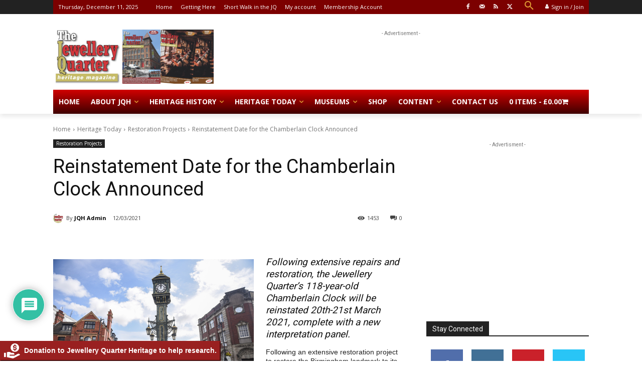

--- FILE ---
content_type: text/html; charset=utf-8
request_url: https://www.google.com/recaptcha/api2/anchor?ar=1&k=6LfbZakUAAAAADEVVvLOILbNrwkTaO9x7Iz47Cxr&co=aHR0cHM6Ly9qcWhlcml0YWdlLmNvLnVrOjQ0Mw..&hl=en&v=jdMmXeCQEkPbnFDy9T04NbgJ&theme=light&size=normal&anchor-ms=20000&execute-ms=15000&cb=umed5yl73p96
body_size: 47192
content:
<!DOCTYPE HTML><html dir="ltr" lang="en"><head><meta http-equiv="Content-Type" content="text/html; charset=UTF-8">
<meta http-equiv="X-UA-Compatible" content="IE=edge">
<title>reCAPTCHA</title>
<style type="text/css">
/* cyrillic-ext */
@font-face {
  font-family: 'Roboto';
  font-style: normal;
  font-weight: 400;
  font-stretch: 100%;
  src: url(//fonts.gstatic.com/s/roboto/v48/KFO7CnqEu92Fr1ME7kSn66aGLdTylUAMa3GUBHMdazTgWw.woff2) format('woff2');
  unicode-range: U+0460-052F, U+1C80-1C8A, U+20B4, U+2DE0-2DFF, U+A640-A69F, U+FE2E-FE2F;
}
/* cyrillic */
@font-face {
  font-family: 'Roboto';
  font-style: normal;
  font-weight: 400;
  font-stretch: 100%;
  src: url(//fonts.gstatic.com/s/roboto/v48/KFO7CnqEu92Fr1ME7kSn66aGLdTylUAMa3iUBHMdazTgWw.woff2) format('woff2');
  unicode-range: U+0301, U+0400-045F, U+0490-0491, U+04B0-04B1, U+2116;
}
/* greek-ext */
@font-face {
  font-family: 'Roboto';
  font-style: normal;
  font-weight: 400;
  font-stretch: 100%;
  src: url(//fonts.gstatic.com/s/roboto/v48/KFO7CnqEu92Fr1ME7kSn66aGLdTylUAMa3CUBHMdazTgWw.woff2) format('woff2');
  unicode-range: U+1F00-1FFF;
}
/* greek */
@font-face {
  font-family: 'Roboto';
  font-style: normal;
  font-weight: 400;
  font-stretch: 100%;
  src: url(//fonts.gstatic.com/s/roboto/v48/KFO7CnqEu92Fr1ME7kSn66aGLdTylUAMa3-UBHMdazTgWw.woff2) format('woff2');
  unicode-range: U+0370-0377, U+037A-037F, U+0384-038A, U+038C, U+038E-03A1, U+03A3-03FF;
}
/* math */
@font-face {
  font-family: 'Roboto';
  font-style: normal;
  font-weight: 400;
  font-stretch: 100%;
  src: url(//fonts.gstatic.com/s/roboto/v48/KFO7CnqEu92Fr1ME7kSn66aGLdTylUAMawCUBHMdazTgWw.woff2) format('woff2');
  unicode-range: U+0302-0303, U+0305, U+0307-0308, U+0310, U+0312, U+0315, U+031A, U+0326-0327, U+032C, U+032F-0330, U+0332-0333, U+0338, U+033A, U+0346, U+034D, U+0391-03A1, U+03A3-03A9, U+03B1-03C9, U+03D1, U+03D5-03D6, U+03F0-03F1, U+03F4-03F5, U+2016-2017, U+2034-2038, U+203C, U+2040, U+2043, U+2047, U+2050, U+2057, U+205F, U+2070-2071, U+2074-208E, U+2090-209C, U+20D0-20DC, U+20E1, U+20E5-20EF, U+2100-2112, U+2114-2115, U+2117-2121, U+2123-214F, U+2190, U+2192, U+2194-21AE, U+21B0-21E5, U+21F1-21F2, U+21F4-2211, U+2213-2214, U+2216-22FF, U+2308-230B, U+2310, U+2319, U+231C-2321, U+2336-237A, U+237C, U+2395, U+239B-23B7, U+23D0, U+23DC-23E1, U+2474-2475, U+25AF, U+25B3, U+25B7, U+25BD, U+25C1, U+25CA, U+25CC, U+25FB, U+266D-266F, U+27C0-27FF, U+2900-2AFF, U+2B0E-2B11, U+2B30-2B4C, U+2BFE, U+3030, U+FF5B, U+FF5D, U+1D400-1D7FF, U+1EE00-1EEFF;
}
/* symbols */
@font-face {
  font-family: 'Roboto';
  font-style: normal;
  font-weight: 400;
  font-stretch: 100%;
  src: url(//fonts.gstatic.com/s/roboto/v48/KFO7CnqEu92Fr1ME7kSn66aGLdTylUAMaxKUBHMdazTgWw.woff2) format('woff2');
  unicode-range: U+0001-000C, U+000E-001F, U+007F-009F, U+20DD-20E0, U+20E2-20E4, U+2150-218F, U+2190, U+2192, U+2194-2199, U+21AF, U+21E6-21F0, U+21F3, U+2218-2219, U+2299, U+22C4-22C6, U+2300-243F, U+2440-244A, U+2460-24FF, U+25A0-27BF, U+2800-28FF, U+2921-2922, U+2981, U+29BF, U+29EB, U+2B00-2BFF, U+4DC0-4DFF, U+FFF9-FFFB, U+10140-1018E, U+10190-1019C, U+101A0, U+101D0-101FD, U+102E0-102FB, U+10E60-10E7E, U+1D2C0-1D2D3, U+1D2E0-1D37F, U+1F000-1F0FF, U+1F100-1F1AD, U+1F1E6-1F1FF, U+1F30D-1F30F, U+1F315, U+1F31C, U+1F31E, U+1F320-1F32C, U+1F336, U+1F378, U+1F37D, U+1F382, U+1F393-1F39F, U+1F3A7-1F3A8, U+1F3AC-1F3AF, U+1F3C2, U+1F3C4-1F3C6, U+1F3CA-1F3CE, U+1F3D4-1F3E0, U+1F3ED, U+1F3F1-1F3F3, U+1F3F5-1F3F7, U+1F408, U+1F415, U+1F41F, U+1F426, U+1F43F, U+1F441-1F442, U+1F444, U+1F446-1F449, U+1F44C-1F44E, U+1F453, U+1F46A, U+1F47D, U+1F4A3, U+1F4B0, U+1F4B3, U+1F4B9, U+1F4BB, U+1F4BF, U+1F4C8-1F4CB, U+1F4D6, U+1F4DA, U+1F4DF, U+1F4E3-1F4E6, U+1F4EA-1F4ED, U+1F4F7, U+1F4F9-1F4FB, U+1F4FD-1F4FE, U+1F503, U+1F507-1F50B, U+1F50D, U+1F512-1F513, U+1F53E-1F54A, U+1F54F-1F5FA, U+1F610, U+1F650-1F67F, U+1F687, U+1F68D, U+1F691, U+1F694, U+1F698, U+1F6AD, U+1F6B2, U+1F6B9-1F6BA, U+1F6BC, U+1F6C6-1F6CF, U+1F6D3-1F6D7, U+1F6E0-1F6EA, U+1F6F0-1F6F3, U+1F6F7-1F6FC, U+1F700-1F7FF, U+1F800-1F80B, U+1F810-1F847, U+1F850-1F859, U+1F860-1F887, U+1F890-1F8AD, U+1F8B0-1F8BB, U+1F8C0-1F8C1, U+1F900-1F90B, U+1F93B, U+1F946, U+1F984, U+1F996, U+1F9E9, U+1FA00-1FA6F, U+1FA70-1FA7C, U+1FA80-1FA89, U+1FA8F-1FAC6, U+1FACE-1FADC, U+1FADF-1FAE9, U+1FAF0-1FAF8, U+1FB00-1FBFF;
}
/* vietnamese */
@font-face {
  font-family: 'Roboto';
  font-style: normal;
  font-weight: 400;
  font-stretch: 100%;
  src: url(//fonts.gstatic.com/s/roboto/v48/KFO7CnqEu92Fr1ME7kSn66aGLdTylUAMa3OUBHMdazTgWw.woff2) format('woff2');
  unicode-range: U+0102-0103, U+0110-0111, U+0128-0129, U+0168-0169, U+01A0-01A1, U+01AF-01B0, U+0300-0301, U+0303-0304, U+0308-0309, U+0323, U+0329, U+1EA0-1EF9, U+20AB;
}
/* latin-ext */
@font-face {
  font-family: 'Roboto';
  font-style: normal;
  font-weight: 400;
  font-stretch: 100%;
  src: url(//fonts.gstatic.com/s/roboto/v48/KFO7CnqEu92Fr1ME7kSn66aGLdTylUAMa3KUBHMdazTgWw.woff2) format('woff2');
  unicode-range: U+0100-02BA, U+02BD-02C5, U+02C7-02CC, U+02CE-02D7, U+02DD-02FF, U+0304, U+0308, U+0329, U+1D00-1DBF, U+1E00-1E9F, U+1EF2-1EFF, U+2020, U+20A0-20AB, U+20AD-20C0, U+2113, U+2C60-2C7F, U+A720-A7FF;
}
/* latin */
@font-face {
  font-family: 'Roboto';
  font-style: normal;
  font-weight: 400;
  font-stretch: 100%;
  src: url(//fonts.gstatic.com/s/roboto/v48/KFO7CnqEu92Fr1ME7kSn66aGLdTylUAMa3yUBHMdazQ.woff2) format('woff2');
  unicode-range: U+0000-00FF, U+0131, U+0152-0153, U+02BB-02BC, U+02C6, U+02DA, U+02DC, U+0304, U+0308, U+0329, U+2000-206F, U+20AC, U+2122, U+2191, U+2193, U+2212, U+2215, U+FEFF, U+FFFD;
}
/* cyrillic-ext */
@font-face {
  font-family: 'Roboto';
  font-style: normal;
  font-weight: 500;
  font-stretch: 100%;
  src: url(//fonts.gstatic.com/s/roboto/v48/KFO7CnqEu92Fr1ME7kSn66aGLdTylUAMa3GUBHMdazTgWw.woff2) format('woff2');
  unicode-range: U+0460-052F, U+1C80-1C8A, U+20B4, U+2DE0-2DFF, U+A640-A69F, U+FE2E-FE2F;
}
/* cyrillic */
@font-face {
  font-family: 'Roboto';
  font-style: normal;
  font-weight: 500;
  font-stretch: 100%;
  src: url(//fonts.gstatic.com/s/roboto/v48/KFO7CnqEu92Fr1ME7kSn66aGLdTylUAMa3iUBHMdazTgWw.woff2) format('woff2');
  unicode-range: U+0301, U+0400-045F, U+0490-0491, U+04B0-04B1, U+2116;
}
/* greek-ext */
@font-face {
  font-family: 'Roboto';
  font-style: normal;
  font-weight: 500;
  font-stretch: 100%;
  src: url(//fonts.gstatic.com/s/roboto/v48/KFO7CnqEu92Fr1ME7kSn66aGLdTylUAMa3CUBHMdazTgWw.woff2) format('woff2');
  unicode-range: U+1F00-1FFF;
}
/* greek */
@font-face {
  font-family: 'Roboto';
  font-style: normal;
  font-weight: 500;
  font-stretch: 100%;
  src: url(//fonts.gstatic.com/s/roboto/v48/KFO7CnqEu92Fr1ME7kSn66aGLdTylUAMa3-UBHMdazTgWw.woff2) format('woff2');
  unicode-range: U+0370-0377, U+037A-037F, U+0384-038A, U+038C, U+038E-03A1, U+03A3-03FF;
}
/* math */
@font-face {
  font-family: 'Roboto';
  font-style: normal;
  font-weight: 500;
  font-stretch: 100%;
  src: url(//fonts.gstatic.com/s/roboto/v48/KFO7CnqEu92Fr1ME7kSn66aGLdTylUAMawCUBHMdazTgWw.woff2) format('woff2');
  unicode-range: U+0302-0303, U+0305, U+0307-0308, U+0310, U+0312, U+0315, U+031A, U+0326-0327, U+032C, U+032F-0330, U+0332-0333, U+0338, U+033A, U+0346, U+034D, U+0391-03A1, U+03A3-03A9, U+03B1-03C9, U+03D1, U+03D5-03D6, U+03F0-03F1, U+03F4-03F5, U+2016-2017, U+2034-2038, U+203C, U+2040, U+2043, U+2047, U+2050, U+2057, U+205F, U+2070-2071, U+2074-208E, U+2090-209C, U+20D0-20DC, U+20E1, U+20E5-20EF, U+2100-2112, U+2114-2115, U+2117-2121, U+2123-214F, U+2190, U+2192, U+2194-21AE, U+21B0-21E5, U+21F1-21F2, U+21F4-2211, U+2213-2214, U+2216-22FF, U+2308-230B, U+2310, U+2319, U+231C-2321, U+2336-237A, U+237C, U+2395, U+239B-23B7, U+23D0, U+23DC-23E1, U+2474-2475, U+25AF, U+25B3, U+25B7, U+25BD, U+25C1, U+25CA, U+25CC, U+25FB, U+266D-266F, U+27C0-27FF, U+2900-2AFF, U+2B0E-2B11, U+2B30-2B4C, U+2BFE, U+3030, U+FF5B, U+FF5D, U+1D400-1D7FF, U+1EE00-1EEFF;
}
/* symbols */
@font-face {
  font-family: 'Roboto';
  font-style: normal;
  font-weight: 500;
  font-stretch: 100%;
  src: url(//fonts.gstatic.com/s/roboto/v48/KFO7CnqEu92Fr1ME7kSn66aGLdTylUAMaxKUBHMdazTgWw.woff2) format('woff2');
  unicode-range: U+0001-000C, U+000E-001F, U+007F-009F, U+20DD-20E0, U+20E2-20E4, U+2150-218F, U+2190, U+2192, U+2194-2199, U+21AF, U+21E6-21F0, U+21F3, U+2218-2219, U+2299, U+22C4-22C6, U+2300-243F, U+2440-244A, U+2460-24FF, U+25A0-27BF, U+2800-28FF, U+2921-2922, U+2981, U+29BF, U+29EB, U+2B00-2BFF, U+4DC0-4DFF, U+FFF9-FFFB, U+10140-1018E, U+10190-1019C, U+101A0, U+101D0-101FD, U+102E0-102FB, U+10E60-10E7E, U+1D2C0-1D2D3, U+1D2E0-1D37F, U+1F000-1F0FF, U+1F100-1F1AD, U+1F1E6-1F1FF, U+1F30D-1F30F, U+1F315, U+1F31C, U+1F31E, U+1F320-1F32C, U+1F336, U+1F378, U+1F37D, U+1F382, U+1F393-1F39F, U+1F3A7-1F3A8, U+1F3AC-1F3AF, U+1F3C2, U+1F3C4-1F3C6, U+1F3CA-1F3CE, U+1F3D4-1F3E0, U+1F3ED, U+1F3F1-1F3F3, U+1F3F5-1F3F7, U+1F408, U+1F415, U+1F41F, U+1F426, U+1F43F, U+1F441-1F442, U+1F444, U+1F446-1F449, U+1F44C-1F44E, U+1F453, U+1F46A, U+1F47D, U+1F4A3, U+1F4B0, U+1F4B3, U+1F4B9, U+1F4BB, U+1F4BF, U+1F4C8-1F4CB, U+1F4D6, U+1F4DA, U+1F4DF, U+1F4E3-1F4E6, U+1F4EA-1F4ED, U+1F4F7, U+1F4F9-1F4FB, U+1F4FD-1F4FE, U+1F503, U+1F507-1F50B, U+1F50D, U+1F512-1F513, U+1F53E-1F54A, U+1F54F-1F5FA, U+1F610, U+1F650-1F67F, U+1F687, U+1F68D, U+1F691, U+1F694, U+1F698, U+1F6AD, U+1F6B2, U+1F6B9-1F6BA, U+1F6BC, U+1F6C6-1F6CF, U+1F6D3-1F6D7, U+1F6E0-1F6EA, U+1F6F0-1F6F3, U+1F6F7-1F6FC, U+1F700-1F7FF, U+1F800-1F80B, U+1F810-1F847, U+1F850-1F859, U+1F860-1F887, U+1F890-1F8AD, U+1F8B0-1F8BB, U+1F8C0-1F8C1, U+1F900-1F90B, U+1F93B, U+1F946, U+1F984, U+1F996, U+1F9E9, U+1FA00-1FA6F, U+1FA70-1FA7C, U+1FA80-1FA89, U+1FA8F-1FAC6, U+1FACE-1FADC, U+1FADF-1FAE9, U+1FAF0-1FAF8, U+1FB00-1FBFF;
}
/* vietnamese */
@font-face {
  font-family: 'Roboto';
  font-style: normal;
  font-weight: 500;
  font-stretch: 100%;
  src: url(//fonts.gstatic.com/s/roboto/v48/KFO7CnqEu92Fr1ME7kSn66aGLdTylUAMa3OUBHMdazTgWw.woff2) format('woff2');
  unicode-range: U+0102-0103, U+0110-0111, U+0128-0129, U+0168-0169, U+01A0-01A1, U+01AF-01B0, U+0300-0301, U+0303-0304, U+0308-0309, U+0323, U+0329, U+1EA0-1EF9, U+20AB;
}
/* latin-ext */
@font-face {
  font-family: 'Roboto';
  font-style: normal;
  font-weight: 500;
  font-stretch: 100%;
  src: url(//fonts.gstatic.com/s/roboto/v48/KFO7CnqEu92Fr1ME7kSn66aGLdTylUAMa3KUBHMdazTgWw.woff2) format('woff2');
  unicode-range: U+0100-02BA, U+02BD-02C5, U+02C7-02CC, U+02CE-02D7, U+02DD-02FF, U+0304, U+0308, U+0329, U+1D00-1DBF, U+1E00-1E9F, U+1EF2-1EFF, U+2020, U+20A0-20AB, U+20AD-20C0, U+2113, U+2C60-2C7F, U+A720-A7FF;
}
/* latin */
@font-face {
  font-family: 'Roboto';
  font-style: normal;
  font-weight: 500;
  font-stretch: 100%;
  src: url(//fonts.gstatic.com/s/roboto/v48/KFO7CnqEu92Fr1ME7kSn66aGLdTylUAMa3yUBHMdazQ.woff2) format('woff2');
  unicode-range: U+0000-00FF, U+0131, U+0152-0153, U+02BB-02BC, U+02C6, U+02DA, U+02DC, U+0304, U+0308, U+0329, U+2000-206F, U+20AC, U+2122, U+2191, U+2193, U+2212, U+2215, U+FEFF, U+FFFD;
}
/* cyrillic-ext */
@font-face {
  font-family: 'Roboto';
  font-style: normal;
  font-weight: 900;
  font-stretch: 100%;
  src: url(//fonts.gstatic.com/s/roboto/v48/KFO7CnqEu92Fr1ME7kSn66aGLdTylUAMa3GUBHMdazTgWw.woff2) format('woff2');
  unicode-range: U+0460-052F, U+1C80-1C8A, U+20B4, U+2DE0-2DFF, U+A640-A69F, U+FE2E-FE2F;
}
/* cyrillic */
@font-face {
  font-family: 'Roboto';
  font-style: normal;
  font-weight: 900;
  font-stretch: 100%;
  src: url(//fonts.gstatic.com/s/roboto/v48/KFO7CnqEu92Fr1ME7kSn66aGLdTylUAMa3iUBHMdazTgWw.woff2) format('woff2');
  unicode-range: U+0301, U+0400-045F, U+0490-0491, U+04B0-04B1, U+2116;
}
/* greek-ext */
@font-face {
  font-family: 'Roboto';
  font-style: normal;
  font-weight: 900;
  font-stretch: 100%;
  src: url(//fonts.gstatic.com/s/roboto/v48/KFO7CnqEu92Fr1ME7kSn66aGLdTylUAMa3CUBHMdazTgWw.woff2) format('woff2');
  unicode-range: U+1F00-1FFF;
}
/* greek */
@font-face {
  font-family: 'Roboto';
  font-style: normal;
  font-weight: 900;
  font-stretch: 100%;
  src: url(//fonts.gstatic.com/s/roboto/v48/KFO7CnqEu92Fr1ME7kSn66aGLdTylUAMa3-UBHMdazTgWw.woff2) format('woff2');
  unicode-range: U+0370-0377, U+037A-037F, U+0384-038A, U+038C, U+038E-03A1, U+03A3-03FF;
}
/* math */
@font-face {
  font-family: 'Roboto';
  font-style: normal;
  font-weight: 900;
  font-stretch: 100%;
  src: url(//fonts.gstatic.com/s/roboto/v48/KFO7CnqEu92Fr1ME7kSn66aGLdTylUAMawCUBHMdazTgWw.woff2) format('woff2');
  unicode-range: U+0302-0303, U+0305, U+0307-0308, U+0310, U+0312, U+0315, U+031A, U+0326-0327, U+032C, U+032F-0330, U+0332-0333, U+0338, U+033A, U+0346, U+034D, U+0391-03A1, U+03A3-03A9, U+03B1-03C9, U+03D1, U+03D5-03D6, U+03F0-03F1, U+03F4-03F5, U+2016-2017, U+2034-2038, U+203C, U+2040, U+2043, U+2047, U+2050, U+2057, U+205F, U+2070-2071, U+2074-208E, U+2090-209C, U+20D0-20DC, U+20E1, U+20E5-20EF, U+2100-2112, U+2114-2115, U+2117-2121, U+2123-214F, U+2190, U+2192, U+2194-21AE, U+21B0-21E5, U+21F1-21F2, U+21F4-2211, U+2213-2214, U+2216-22FF, U+2308-230B, U+2310, U+2319, U+231C-2321, U+2336-237A, U+237C, U+2395, U+239B-23B7, U+23D0, U+23DC-23E1, U+2474-2475, U+25AF, U+25B3, U+25B7, U+25BD, U+25C1, U+25CA, U+25CC, U+25FB, U+266D-266F, U+27C0-27FF, U+2900-2AFF, U+2B0E-2B11, U+2B30-2B4C, U+2BFE, U+3030, U+FF5B, U+FF5D, U+1D400-1D7FF, U+1EE00-1EEFF;
}
/* symbols */
@font-face {
  font-family: 'Roboto';
  font-style: normal;
  font-weight: 900;
  font-stretch: 100%;
  src: url(//fonts.gstatic.com/s/roboto/v48/KFO7CnqEu92Fr1ME7kSn66aGLdTylUAMaxKUBHMdazTgWw.woff2) format('woff2');
  unicode-range: U+0001-000C, U+000E-001F, U+007F-009F, U+20DD-20E0, U+20E2-20E4, U+2150-218F, U+2190, U+2192, U+2194-2199, U+21AF, U+21E6-21F0, U+21F3, U+2218-2219, U+2299, U+22C4-22C6, U+2300-243F, U+2440-244A, U+2460-24FF, U+25A0-27BF, U+2800-28FF, U+2921-2922, U+2981, U+29BF, U+29EB, U+2B00-2BFF, U+4DC0-4DFF, U+FFF9-FFFB, U+10140-1018E, U+10190-1019C, U+101A0, U+101D0-101FD, U+102E0-102FB, U+10E60-10E7E, U+1D2C0-1D2D3, U+1D2E0-1D37F, U+1F000-1F0FF, U+1F100-1F1AD, U+1F1E6-1F1FF, U+1F30D-1F30F, U+1F315, U+1F31C, U+1F31E, U+1F320-1F32C, U+1F336, U+1F378, U+1F37D, U+1F382, U+1F393-1F39F, U+1F3A7-1F3A8, U+1F3AC-1F3AF, U+1F3C2, U+1F3C4-1F3C6, U+1F3CA-1F3CE, U+1F3D4-1F3E0, U+1F3ED, U+1F3F1-1F3F3, U+1F3F5-1F3F7, U+1F408, U+1F415, U+1F41F, U+1F426, U+1F43F, U+1F441-1F442, U+1F444, U+1F446-1F449, U+1F44C-1F44E, U+1F453, U+1F46A, U+1F47D, U+1F4A3, U+1F4B0, U+1F4B3, U+1F4B9, U+1F4BB, U+1F4BF, U+1F4C8-1F4CB, U+1F4D6, U+1F4DA, U+1F4DF, U+1F4E3-1F4E6, U+1F4EA-1F4ED, U+1F4F7, U+1F4F9-1F4FB, U+1F4FD-1F4FE, U+1F503, U+1F507-1F50B, U+1F50D, U+1F512-1F513, U+1F53E-1F54A, U+1F54F-1F5FA, U+1F610, U+1F650-1F67F, U+1F687, U+1F68D, U+1F691, U+1F694, U+1F698, U+1F6AD, U+1F6B2, U+1F6B9-1F6BA, U+1F6BC, U+1F6C6-1F6CF, U+1F6D3-1F6D7, U+1F6E0-1F6EA, U+1F6F0-1F6F3, U+1F6F7-1F6FC, U+1F700-1F7FF, U+1F800-1F80B, U+1F810-1F847, U+1F850-1F859, U+1F860-1F887, U+1F890-1F8AD, U+1F8B0-1F8BB, U+1F8C0-1F8C1, U+1F900-1F90B, U+1F93B, U+1F946, U+1F984, U+1F996, U+1F9E9, U+1FA00-1FA6F, U+1FA70-1FA7C, U+1FA80-1FA89, U+1FA8F-1FAC6, U+1FACE-1FADC, U+1FADF-1FAE9, U+1FAF0-1FAF8, U+1FB00-1FBFF;
}
/* vietnamese */
@font-face {
  font-family: 'Roboto';
  font-style: normal;
  font-weight: 900;
  font-stretch: 100%;
  src: url(//fonts.gstatic.com/s/roboto/v48/KFO7CnqEu92Fr1ME7kSn66aGLdTylUAMa3OUBHMdazTgWw.woff2) format('woff2');
  unicode-range: U+0102-0103, U+0110-0111, U+0128-0129, U+0168-0169, U+01A0-01A1, U+01AF-01B0, U+0300-0301, U+0303-0304, U+0308-0309, U+0323, U+0329, U+1EA0-1EF9, U+20AB;
}
/* latin-ext */
@font-face {
  font-family: 'Roboto';
  font-style: normal;
  font-weight: 900;
  font-stretch: 100%;
  src: url(//fonts.gstatic.com/s/roboto/v48/KFO7CnqEu92Fr1ME7kSn66aGLdTylUAMa3KUBHMdazTgWw.woff2) format('woff2');
  unicode-range: U+0100-02BA, U+02BD-02C5, U+02C7-02CC, U+02CE-02D7, U+02DD-02FF, U+0304, U+0308, U+0329, U+1D00-1DBF, U+1E00-1E9F, U+1EF2-1EFF, U+2020, U+20A0-20AB, U+20AD-20C0, U+2113, U+2C60-2C7F, U+A720-A7FF;
}
/* latin */
@font-face {
  font-family: 'Roboto';
  font-style: normal;
  font-weight: 900;
  font-stretch: 100%;
  src: url(//fonts.gstatic.com/s/roboto/v48/KFO7CnqEu92Fr1ME7kSn66aGLdTylUAMa3yUBHMdazQ.woff2) format('woff2');
  unicode-range: U+0000-00FF, U+0131, U+0152-0153, U+02BB-02BC, U+02C6, U+02DA, U+02DC, U+0304, U+0308, U+0329, U+2000-206F, U+20AC, U+2122, U+2191, U+2193, U+2212, U+2215, U+FEFF, U+FFFD;
}

</style>
<link rel="stylesheet" type="text/css" href="https://www.gstatic.com/recaptcha/releases/jdMmXeCQEkPbnFDy9T04NbgJ/styles__ltr.css">
<script nonce="pVVrV2QVqUh0YimveYZggg" type="text/javascript">window['__recaptcha_api'] = 'https://www.google.com/recaptcha/api2/';</script>
<script type="text/javascript" src="https://www.gstatic.com/recaptcha/releases/jdMmXeCQEkPbnFDy9T04NbgJ/recaptcha__en.js" nonce="pVVrV2QVqUh0YimveYZggg">
      
    </script></head>
<body><div id="rc-anchor-alert" class="rc-anchor-alert"></div>
<input type="hidden" id="recaptcha-token" value="[base64]">
<script type="text/javascript" nonce="pVVrV2QVqUh0YimveYZggg">
      recaptcha.anchor.Main.init("[\x22ainput\x22,[\x22bgdata\x22,\x22\x22,\[base64]/[base64]/e2RvbmU6ZmFsc2UsdmFsdWU6ZVtIKytdfTp7ZG9uZTp0cnVlfX19LGkxPWZ1bmN0aW9uKGUsSCl7SC5ILmxlbmd0aD4xMDQ/[base64]/[base64]/[base64]/[base64]/[base64]/[base64]/[base64]/[base64]/[base64]/RXAoZS5QLGUpOlFVKHRydWUsOCxlKX0sRT1mdW5jdGlvbihlLEgsRixoLEssUCl7aWYoSC5oLmxlbmd0aCl7SC5CSD0oSC5vJiYiOlRRUjpUUVI6IigpLEYpLEgubz10cnVlO3RyeXtLPUguSigpLEguWj1LLEguTz0wLEgudT0wLEgudj1LLFA9T3AoRixIKSxlPWU/[base64]/[base64]/[base64]/[base64]\x22,\[base64]\\u003d\\u003d\x22,\x22J8K3HDcrY3szVTstwrDDjXTDtg/CusOcw6Evwq8Mw6zDisK8w61sRMOwwqvDu8OEMQ7CnmbDnsKlwqA8wp4ew4Q/MF7CtWBYw40OfzzCssOpEsOFYnnCul0iIMOawpM7dW85N8ODw4bCuzUvwobDmcKsw4vDjMO0DRtWXcKowrzCssOvTj/Cg8Obw5PChCfCgMOYwqHCtsKgwohVPjvChsKGUcOEUCLCq8K8wpnClj8jwqPDl1wpwrrCswwKwq/CoMKlwqRMw6QVwpfDmcKdSsOSwrfDqidfw6sqwr9fw7jDqcKtw7YHw7JjKMOaJCzDgHXDosOow4I7w7gQw4Yow4ofeTxFA8KJIsKbwpUPIF7DpwrDs8OVQ0wPEsK+EHZmw4siw6vDicOqw7fCk8K0BMK1dMOKX1TDrcK2J8KMw4jCncOSIcO1wqXCl2nDuW/DrSDDgCo5H8KyB8O1QS3DgcKLKGYbw4zCmT7CjmkuwpXDvMKcw7Mwwq3CuMObOcKKNMK/EsOGwrMJKz7CqXpXYg7CscO8ahElBcKDwosdwoklQcODw7BXw71dwpJTVcO0O8K8w7NYbzZuw7B9woHCucOIW8OjZSLCtMOUw5dew4XDjcKPfsOtw5PDq8OJwp4+w77ClcO/BEXDokYzwqPDgcOHZ2JrY8OYC3PDocKewqh2w6vDjMOTwqMswqTDtEhSw7FgwoMFwqsaSy7CiWnCjHDClFzCv8OYdELCkU9RbsK1QiPCjsO/w5oJDCVxYXl6PMOUw7DCgsO8LnjDlBQPGk4mYHLCgyNLUhMFXQUwQcKUPkjDjcO3IMKswo/DjcKsdnU+RQPCpMOYdcKpw6XDtk3DsWnDpcOfwqzCnT9YJcKzwqfCgijCmnfCqsK5wrLDmsOKVHNrME/DiEUbVAVEI8OBwrDCq3hveVZzejHCvcKcQsOTfMOWA8KcP8OjwoRAKgXDtMO0HVTDgsKFw5gCCcOvw5d4wrzCpndKwo3DulU4E8O+bsOdQcOwWlfCjEXDpyt8wr/DuR/Cm3UyFWjDkcK2OcOOSy/[base64]/w6rDtcKzwqtbwokSwqDCgQ3CpsKWc8KDwpFaTSIILMO6woUYw4XCtcOVwpJGCsKbP8O5aELDosKSw4LDgBXCmMOXZsO6b8OoOXF/TDQ1wrx7w7NqwrTDnjDCoTsYPMOoNjjDiEklcMOMw4bCqmBCwqfCtSlhFGrDgn7Dlhhkw4BGT8OlQTxWw7laMCtBwojCjTjDp8Ovw6dTAcO1O8OYMcKiw6QBLsKsw4vDj8OgVMKRw6vCsMOfMmvDs8Oaw44TOErChB7DnVwdD8O0dkQ/[base64]/DvcKuwq7CmMOJAGLCs3dWw5bDuGjCpB7DgcOQw4RJbsKPdcOAM2zCmFQaw5fCrsK/w6Nfw5zCjsKbwprDoRIYCcOTw6HCpcOpwoo8QsO6Yi7CjsOCNTHDjMKpccK4BmR/XV5ow5E+fGdbScODPsKxw6XCjMKQw5cOacK3RMK8VxJwKMKSw7PDt0LDoW7CsXHDsWdXAcOOWsOVw4F/[base64]/CnMOfw5nCpGxMUcOFw4woLgbDjcKSEW03w68MAsKFbR9gCMOYwolvVsKHw6DDhV3CgcK5wpsMw4FEOMOQw6IJXlMEcTFfw7o8Xi/DsEQHw5rDlMOZU34NVMKrC8KKEwgRwojChVM/ZBZtW8KpwrnDtRwEwpx+w6ZHRk3DrnjDq8KFPMKCwp7DnsOFwrfCn8OeKDPCn8KbbW3Cr8OBwqd+worDuMO5wr5lUMOFwq9lwpsKw57DtlEnw4BoYcKrwqxWOcOdw5TCv8ObwogvwqvCi8ORfMOKwphdwrvDoXAzCcOiwpMFwrzChCbClH/DuCcZwq5QdW/Cl3TDpQ0SwpfDqMO0QjhWw5tCEGfCl8Kxw4TCnUPDkDjDp2/Cv8OrwqcSw70yw6LCslzCusKKdsKxw7Q8RUtqw48WwrhQd3J3f8KYw5h+woDDqgkXw4TCuSTCtWLCuitHwqnCpsOqw7/Cg1AMwpJNwq9pCMOBw77CvcOAwpLDosKpKRtbwqTCksK5LhLCl8OfwpIUw6DDt8OHw5RAKhTDj8KtIVLClcKOwpAnRCxZwqBROsO5woPCn8OKBnIKwrg3V8O4wrt/JydTw7l9clLDosK4ODLDlmsIRcOUwrTDtMOmw4LDu8Oxw558w47Dl8OswpxVw7LDvcO0w53CnsKrfksgw6zCq8OXw7PDqxowEQFXw7HDjcKOFGnDik7Dv8O0aU/CgMOeMsKEwpbCpMOaw5nCssK/wrtRw7UkwpFmw4rDnmnCtzTCsVHCt8KEwoDDugxKw7VIYcKOecK3A8O+w4DCqcKjKcOjwqdxKS1YJ8KgbMOuwrYAw6VaYcKHw6MgehYBw7VxWMO3wr8sw5/Du1pXUgTCv8OFwrLCpsOgJw3CmcOkwr8mwrEpw4ZcIcOeQ3pbKsOsQMKCJsKHDTrCsls/w7bDuXhRw5MpwpQYw7nDvmA8PcOfwrDDjlg3w5vCsh/[base64]/[base64]/DlW8zccO+V8ODwo/CmjzCmcOneMOswozDvlN4BTnCqAvDu8Obwr13wo7CscOAwqTDnBHDnsK6w7rCuUopwrjCogjDjcKNGiQcGxTDs8OqfgHDnsKVwqUGw6XCu2gow45ew47ClgXCvMOLw67CjsOrAsOXL8OwLMOAIcK4w4MTZsOxw4fDvUU/UMOMOcKgO8OWJ8KTExzCo8K4wrk/BBnCi3zDtMOOw47CtgQywqAVwqXDihvDhVZlwrjCpcK+wqjDggdaw5RFGMKUbsOMwoJLSMOPKVUlw7vCnSzDqMKZwoUYcMK7ZwsqwosOwpQtGRrDnHQGw54bw4xPw7HCi0XCvzVsw5bDjR1/WCnCrFtzw7fCtRfDrDDDpsKFfTULw7TCpl3CkTfDisO3w4TCkMKawqllwpl/MwTDgVt4w4DCmsKlJ8Kkwo/[base64]/[base64]/CvsKnC8KgwoFdAMOWEcK4fTRQIMOFcwBBw4I/[base64]/DuX3CqcODTQFbw5A5SV7CmsOcw7/CtcO9wo/DhMK7wpTCtzZOwqfCs2vCoMKKwoQCTS3DpMOcwoHCi8KYwqZJwqvCtRF5FEzCmx3CvAh9Z1jDm3kaw4nCuFYRAsOkGGdqdsKawp/[base64]/[base64]/DpEM1MRTDi8OXSQrCrjXDlsOtCyHCo8OBw63Cu8K9fU80CCF5PMK/wpUHBx3CgHdiw4nDm3dNw4c0wr/[base64]/Hntnw4vCvllhw6nDq1jCjDLClhLCtntCwqHDo8KgwqzCtMOZwoUfZsOzTsO/[base64]/CpsKDA1RYw7x3wrDDtSVnw4XDqsKSOBnDu8K1w5kVFsO1DMKZwo3ClcORAMOtSA1MwrIYJsONcsKew5bDhyJBwqt3Bxp4wr7Di8K3MsO9w5gswoDDrsOvwqPCjyNQG8KtQcOZAkfDvB/CmsOAwrvCp8KZwrvDlsO6KExGwq4mSnd3ZsO7Uh7Ct8ODCsKwQsKNw5PCkEzDoltvwr5JwplgwqrDjDpaAMKPw7LClldtw5ZiNcKqwpjCpcKnw6h5VMKSORpywo/DtMKXUcKPS8KFJ8KOwoEtw4bDuyI6wppYFBp0w6vCpMOww4LCsl5WY8Oww6rDrMKVTMOkMcOvWzIew65rwoDDk8Kgw5jCgsKrCMOUwqRWwqI/[base64]/Tj7CoUzDo8OewofDocOIVsOWwqrDscK3w5bDu2czwrgtwqIReV48ZRhpwr7DjFjCsFTCnxDDiGHDrEHDmHTDsMOcw7YZKlTCtXxgQsOawoofw53CqMKew6Ucw4AVIMOZOMKMwqAbCsKWw6DDpsKSw6xhw5l/w7kjwqhcFMOow4NFEDvDsnwzw5HCtA3ChMO1w5Q/F0LDvCNAwqs5wpAQNsO/NMOswrM8w4tRw6gLwp9MfFXDrAPCrRrDiHBUw7TDscKQY8OWw4zDv8KMwrDDnsK0wofDp8KYw7/DtMOaMUtJe2RYwozCsDROWMKDNMOgD8KRwrERwqHDvwx8wq1IwqFJwo9ISXAsw7AibHR1NMKzPcK+Hkopw63DiMO+w6rCrDIhbsKKfhDCqMO+G8K4BGDCs8OZwooZHsOoZcKVw5YGRcOrd8K8w48xwotFwqvDm8O9wp/ClRTDpMKow5RrCcK5JsKYQsKdVTrDosOUSC4Qcwklw5Rmwq7Du8O3wo4aw4zCu0A1w6rCk8O1wqTDqcKFwpXCt8KuNcKCN8K6az4kXsO9bMKCEsKAwqctwop9CDIgL8Kaw5ZucMOow7vDtMOZw7sBJQjCuMOXPsO+wqLDqm/DuzUJw40LwrtvwpECKcOcHsKyw58Se0vDlVzCnnLCp8OEVBxhUhFHw7TDrkh/LsKewoddwrYfwrHDn0/[base64]/CqcKhwoB+w5Uhw6vCt19lw4ZZCihqw5HDpsKLwqXCoWTDvTNDa8O/CMK7wozCuMOtwqQFJ1dHYDk/Q8OpY8KsH8KPKErCmsOVRcKeCsK2wqDDsSTCnA4NaWYEw7DDqMKUDDTCjMO/[base64]/CksK7w4fDhDvDsMKCwo4DBMOCDMOhasOYw75Pw63DtmrDunjCoXTDnyvDvw3DtMOXw7Rqw5zCvcOjwr0NwpoQwqMtwrJWw6bDksKnLAnDvBLCjiXCjcOiXsO4ZMKTDcKbcsOQK8OZPx5xUxfCo8KiH8OVwq4OMCwpA8OowoZnI8O0ZcKAEMK/wo7DvMO1wpJzVMOLDCzCvjzDo0fCt27CvxdMwo8WG3UAUMKiwp3DqHrDgxEJw43CiUTDu8OibMOHwqxwwqTDhsKfwqg2wqvClMK9w7IAw5dtw5fDncOuw5jDmR7DgwjCicOWQz3CnsKtKMOvwrPCnnfDj8OCw6Joc8Kuw40/CMObX8K7wowaB8OXw6jDssKvA2vChk/DsgUrwqcTCE54OkLDr3LCs8OuNQROw5QKwoB1w7XDlsK9w5YAJcOYw7Rvwp8awrbCvhnDhHLCssOrw57DsF/CsMOXwpHCvzXCk8OsT8KbNgHCgz/ColfDtsOuHFpfw4nDhsO1w65iawNcwqjCq3jDmMKPTTrCo8KHw7HCtsKAwpfCm8KrwqlIwoTCrFzCnhLCjF3Dv8KCGRbDkMKBJMOsUsOcS1JNw7LCo0TDkicKw5vCqsOaw4ZMY8K+GXN5GsKKwoY2wp/CpcKKLMKRUUlew6XDpj7DqG43dzHDksOlw41Rw7RJw6zChFXCm8K+QcO6wqE8FcO+AsKow6bCpWAhJsOzdkXCuCXDtDUSbMODw6/DvkMEcMKCwo9dL8OAYDTCsMKmEsKZV8OCOwXCucOlN8OgA1UiTUbDvsOPDsK2wpNLDUgsw6EdQsOjw4/CusO0OsKtw7ZFdX/[base64]/w7ccwpTDhsOdGSciTEVrw5ZQEGUfw5kxw48mfW/CksKRw7RAwqV/YmPCrMOScFPChT5fwqLCj8K+cjbDgy8Owq/[base64]/HU8Zw6LCsMK5PMOdwrood8OnGgctZFrCgMKfVz7CmyFPccKKw4HCg8KEEsKIKcO3DzLCscOrwp3DkmLDuCB7F8Krwo/[base64]/FzlXwqjCoTLCn0VyZg7DpsKrPH3Dr8ODQHXCiEUMcMKSVCXCmMKOwqjDm0UIKMKcYcOFwrs5wpHDtsOcTDcfwqjCncOhw7YPQHzDjsKew5BHw5rCm8OqGsOWTxRqwqLCpsOaw6cjwqjCn1/[base64]/DqMONEGlxXcKQWFvCgsKSw5HCrEQ4w7zCi8OeQS9EwpwkK8KeVcKoQRXCu8KawqULOGzDq8OvE8KRw708wqHDmjjCnT/DkB5dw50EwrjDiMOcwpwVCFnChsOfwoXDlhNqw7jDi8KTGMKMw6LDuDrDtMOKwqjDs8Klwo7DhcOzwqXDqXDCisKtw6JvYDR5wrbCpMOBw5rDsgx8GTPCuWZuaMKTF8OMw73DuMKswq9VwooIJ8KGbiHCtj7Dq3jCr8KTOcOkw5UxKsO6RsO/w6PCqMOoNsKRdsKCw5LDvE8YNsKcVR7CjhTDv1bDk2AAw7MLXl/Do8KRw5PDusOocsOWH8KPZ8KMa8OhGntRw60NQ2x9woLCu8OqKjXDtsKiKcOqwop0w6EvWcOkwoDDo8KlLcO/GSbCjMKkDRAQFGbCiW0/wqkwwoLDrsKiQMKCV8K1wohewrsVHXJNOBDDvcONwrvDsMKFYWVCFsO7OicQw61zHHtTMsOle8OTByLCpm/CigJswonCpDbDqUbDqjgpw7FSdTguDsKkD8KAHhtiDWhwJ8OjwpDDtzvDlcOrw5XDs17CmsK6wosQX3/Cv8O+EcKDSkRJw6FEw5DCksK/[base64]/SsOnSC/DhkhrFS7DribDt8K0wrrCoMOlwrDCvznCmn5PVMO6wpTDlMOwcsKVwqBfwrLCtcKzwpF7wq8iw6QLIsOQwptrTsKEwrQOw6E1R8K1w7c0w5rDik0CwrPDucKOLlDCt349F0fCnsOGW8O/w7/ChcOYwqMZIXHDmsOYwpjCssKuVMOnN3TCny5Tw5tEwo/[base64]/H8KPwpd/[base64]/FxbDiMOcFSsywoBewoQhwofDjgvDt8Onw7EsU8OhLMO5AcK8Q8OrQcOydsKZB8Kaw688wrYgw54wwrhaVMK7c1/CvMK+azA0bQUrRsOnVcKmA8KNw4tETE7DpHLCkn/Du8O7w4dQWxPDlMKLwrbCssOGwrfCiMOOw59dYMKaez5UwpTCs8OGQQ7ClnEvdsKOBXXDosKdwqZ6CsK5woE4w57DlsOZNwoVw6jCgMKjHGonw43DlibDpU7Ds8O/CsOueQsiw4TDqQ7DjzjDpBxYw651GMO9wrbDlj9Cwq8gwqIvRcOpwrgXGALDgg/[base64]/An1BI8O2dsKcw63DlcOMwrXCqBQTUUvCjsOkecKCwrZANHzDh8KLwr3Drh43BC/DjMOeVMKpwp7CiGtuwoVfw4TCnMOWdsK2w6PCm1jDkxEAw6rDjChew4rDucK9wqrDlsKsHsOawp3CoXfCrEzCmXB7w4TDiHPCssKML1kMWcO1w5XDmSRGOBHDgsK/[base64]/CvhbCshFEYFbCuX7CtBbDv8OoOjfDlcO1w6rCv1hYw4l5w4bCjAzCl8KuJcOrw77DkMOPwo/ClxVLw4rDpz9ww7bDucOgwrLDh1oowpfDsFTCicK9cMKXwqHCuxICwpxVJX/[base64]/wpANwolVwqDDmHnCmlNbw78OWGLDhMKowprCmcO4EXxjT8KtBUEEwo9NacKxQ8KueMK2wrYmw5/DicK7wohWw6VdGcKtw5DCtCbDi01YwqbCjcO+F8KpwqFtAVXClhjCssKUQMO/J8KibwLCvFM/AsKiw6XCssOcwpFOwqzCmcK4IsKKZn1/IcO9PgJQbnjCt8Kew5wlwprDt1jDt8KYScKTw54cQsK+w4nCj8KHTSnDih7CrsKCY8OCw6HCsxvChAYMAsOCB8Kzwp3DjRTDnsKYwovCgsKAwpwwKhPCtMOkGkUKaMKZwrM/w6QSwoDCtxJkwoQ8wrXCg1QtdlE5A1jCosO/esK3WC8Rw6FERMOnwqo6bMKAwrgPw67DrWUsacKGGFhAOcOmSEbDllLCp8OANSnCkT55wqoLfW8vwo3DsVLCtA1eTFY4w7PCjCxswr0hwpddw5Z2BsOlw4jDh0HDmMOOw7XDrsOvw6ZqLsKHwrcww509wq4NccO4DMO1wqbDs8K/w7HDmUjCo8Oiw7XDi8KXw415WEI5wrvDmErDocOFXlJne8ORfRNAw6zDmMKrw5DDuCRywqYUw6R0wobDhsKoKV4Pw6PClsOpXcKGwpBbABHDvsO0ECVAw6RwW8OswqTDuw3DkUPCtcO7Qm/DhMKmw4HDgsOQUHHCucOIw5c/[base64]/DpFcpwrMOIsKnWGzCmQpjw6V3wr/CtAPDucOMw7Z/w5EZw5AfXBHDv8ORwphUWkYAwrvCry7DucOkK8K2TMORwpzDkwtAPlBCXhzDlX3CmArCtXrDklBuUQACQsK/KQXCmFvCqWXDksKVw7nDksKiCMO6wrZLJcOgbsOKwpvCg2fClRRCGcKDwrc0Hnx3bksgG8OHbkTDqMOnw5kUw4Z5woREAXDDu3jCv8OJwo/DqlBUwpTDiUVjw7vDuSLDpTY/CRnDmMKrw5bCk8Khw71bw6HDn07Cq8O0w5HCp0TDnCPCqsO3cjlpBMOkwoZHwqnDp2dPwoIPwos9K8OUwrZuVCTCr8OPwp44wptLVsOCEMK2w5ZQwrIBw5d6w7/ClC7DmcKVT1jDkhJ6w57DtMOrw5x3LDzDosKIw4cuwp5vYinCnWBaw7jCjm8uwohvw4DCohrCucKxWT4Lwo0WwpwqS8Oqw5pxw5bDgMKMUyI4SBkJTgNYLw7Dj8O9HFJEw6LDisOTw4XDrcOtw4llw6DDnsO0w6LDhMKvIWBuw5pqBsOSw7PDlQ3DrMKlw78/wp84OsOcFcKoMGzDo8K5wo7Dv00tdQ8Uw7gbfcKaw73CoMOFWmhYw4lWJMOhc0HCvsKRwrdzOMOLcV7DgMKwP8KUbnk7TsKgPwY1JT0VwqTDq8O2N8O0wox0QgfDoEXCtcK5VyISwoE9NMOGN1/Dh8KSVgZvwpLDg8ObAmxvccKXw4ZNESdHB8KYRlPCo0vDvh9Qf0zDggksw5hzwos1CCMTV3/DksOkwqdrQsOiKChiBsKHd0BvwqM3wpnDoi5xdWbCiiHDpsKHbMOzwrPDtmN1ZsOAwqBZfsKbGHjDmnVOY0MgH3LCjsOtw5rDv8KiwrTDqsOaWsKbbHMbw7vCrXBKwpI4UsK/eGjCq8KdwrnCvsOxw6vDmsOPKsKdIcO2w4XCmzXCksK9w7RNOXNvwpvDs8OJc8OLIMK1HsK2w6okEloqegBCEnnDvwHCm3nCjMKtworCpE3DtMOXWcKBUcOJEwUtwrksMQwew5U/wq3DkMOFwpZuenHDuMOpwp7CkUXDq8OOwp1BecKhwpZvA8OhWj/CphJhwolmVGDDiTrCswjCrMKuOsKrASvDpMOXwp/Dkm9Iw6nCgsO9wovCucO9acKQJkpbKMKlw6dWHDbCtULClnPDvcOrJ14lwptqewJte8Ksw5bCuMK2NhPCogoQGzpbIzzDvnBZbwjDlA/Cqx9bDRzCvsOQwqfCqcK2wpnDlnhJw73Cq8KAwrlqHMOvB8KFw4oZw69xw6XDrsKPwohJAQ03X8OITwYRwr1vwow1PRRaRk3CvEzCvMOUwqRFJWwiw4DChcKbw5wWw4HDhMOywpU0GcORbV3ClQIFATHDjXzDjMOww7wQwrhULBBrwp/CsydkRU9+Y8ONw6bDgBHDjcOtGcOAFxBCeWPCpF3CoMO3w47Cvj3CjcK3McKuw7gjw7rDtMOQwq1/FMO+E8O9w6vCqDJdAwbCnx3CoG7DmcKseMOsJyIpw5h8DV7Cs8Oda8Kew7AIwpYNw6sqwq/DlcKKwpbDm2kMB27DjMO1wrDDkMOfwr3Dsi1jwohRwobDmlDCuMOyRcKXwpzDh8KmfsOgQHkuAsOSwpPDkC7Dm8ODQ8Kpw5h4wpMNwojDjcOHw5jDs0bCtsK9MsK4wpXDv8OQbsKfw4Yew5kWwqhOEMKkwpoxw7ZlSVrCoR3Do8O4UsKJw4DDmE7Cvzhpc2/DhMO3w7fDoMOLw7zCn8OIw5vDnBDCrnASwrJjw4rDtcKJwpnDtcOiworClRbDn8ODJ0tebitWw6PDuCvDvsKhc8OjHcO/w7fCuMOSOcKaw6/CmlDDh8O+b8OLPRbCoGsHw7hUw59aFMOsw7/[base64]/[base64]/DpcKgU8Osw4fDg0F0d2vCvMOVNcKQw4fDvirCqMOowr3Dk8OgWFg7QsKawpc1wpTCuMOxwpHDoWfDuMKTwpwJLsOAwo1wPcKjwrN3csKfIcOdwoVnbcKbZMOzwo7CniYdw5diw54kwpIMR8Onw7YRwr0cw69Aw6TCqsO1wokFJUvDg8OMw4wFcsOww54IwqU6w6zDp0/CrVpcwoPDoMOqw6hGw5UTPsKfW8Kzw7LCtQ3CmV/DmWjCnsKpXsOuSMOSEsKAC8Ovw5F9w5bCocKWw4jCosO/w5/DtsOzeiUzw6BEf8OvMBrDlMKvR1vDgT8lcMKyBsKFbsKMw6tAw68Mw69fw7xaOlwxcjfClHoRwobDlcKjcjXDtwHDjMOCwos+wprDh1zDgMOTFcKeGR0TIMONYMKDCBLDsU/DqVB1RcKBw4XDlsKWw4jDhg7DtsOYw4PDnUTCkSxVw6Ftw54uwrxwwq/Do8O7w5HDncOGwrsabAVxE07CtMOjwoAoC8OWRX0pwqc9w4PDmsOwwr0Yw4YHwpLCiMOCwoHCpMOdwpd4F1nDmhDCrSQ2w44cwrhIw5PDmmgPwrQNa8KqUcO4wozDrRJ1cMKjOMOnwrY/w4JJw5QBw7zCoXMgwqxJHhpCD8OAP8OZwpnDi14DQ8OtO2cKN2VIIRg7w6LChMKuw7dPw69qSzchesKrw6lLw6ICwoXDpCJYw7zColobwqLDhDUyBVE9dwNRQzpUw5ogVsKtccK8CwrDgFTCn8KSwq0FTC/DqWlkwr/[base64]/wqx0w4bDncKRPhvDvcKQw5rCi3Y3w6XCjBZqwqcCesK/[base64]/Ch8ONwrQcwpHClGbCisOOTMOMBGTDgMKCA8OnL8OewoFTw7JKw6xdU2fCoU/CpiPClcOzPBtrEjzCtWo3w6onbhzCusOlYR8aFsKzw7ZlwqvClE/[base64]/cwk2f0DDtnfDuVjCtcKNdMOwwpbClxAKwqbCpcK9QcK6H8O8wqdQNsOSQlYFY8OPwoRmKD1+X8O+w4JzEEJMw7PDlGI0w6TDmMKrOMOUZ37Dli0hYz3Dqjd4JsOne8K7LMOmw4DDoMKeMRkFW8KXUh7DpMK/wrBaTlUQTsOFGStlwrTCmMKnH8KkRcKhw5zCtcO1E8OLWsKGw4rCn8O4wqhpw6HCozIBdQdTQ8KjcsKaTHDDo8OqwpVbKHw8w6bCisK0bcKoKyjCnMOicWA0w4Erb8KvFcKRwoILw5AKJ8Ojw54qwpsjwofCg8OxZGdaBMO/O2rChUXChsKwwoJuwr5Kwpgpw77Cr8Ofw5/Ct1DDlSfDicOnYMK3EDpoaULCmQjDmcKFIHV+bihaA3nCsylZdFc0w7XCpsKvAMOBKSUXwrPDhF/DlSTClMOlw43CsxEuLMOIwq8OWsK9GRLCoH7CtMKEw7dxw6vCtWzCmsKrGW8Rw5zCm8OVT8O0QMOmwrHDlUzDqGEqV2DCjsOnwqHCoMKvEm7DtcO2wpTCs3dzZ3TCvsONMMKSAFHDnMO6AcOFNHjDhsOpXsKDRyPClMK9PcO3w7w1wrd6wr/CsMOwO8K2w40qw7ZPcWnClsOTd8KfwoDCjsOdw4dBw6jCjcOra15KwpvDpcOLw5xbw73Cp8Oww54bwrjDqnLDlnMxEwFTwowAwqnCoSjCsWXCjj18RUMOWsOoJsO+woPCgDnDgw3CoMOGbkQfdMKFA3U/w4g3CEFywpMRwrrCj8KKw63DisO7UhtIw4jDkMOCw6xiKsK8OQrCpcO6w5YZwpMETzvDucKiIDhRGwnDrA3CnSsYw6MnwoowK8OUwrpecMKVw5cFVcOUw4QOBHQmNipWw5XClEg/f2nChFIhLMKpdhYCJ3ZTXDdZacOrwpzCicKew642w509csKkFcKSwr4bwpHDo8O+LCgxFgHDocOkw4ZYQcKNwq7DgmJVw4HDnz3CtcK0BMKlw7xgRG9tMitvwrxuWCjDssKjKcOUdsKqLMKEwpHDg8OYWn1/NiPCgcOiTijChFHChSwkw7lYAsOjw4Z8w5zCskVnw6zDpsKYw7VBP8KWwp/[base64]/w5vCisKRJMOHYkLCpxHDlcK1wpPDuEgSZi8Xwr0HwoEKwo/[base64]/[base64]/ConvCqMK0wq0xwo3DimDCmEJ7wqcUw6bDmHo3woYLw7nCiEnCkTNSF0xzZQRpwqvCo8OUHsKrUxghW8O4wo3CusO5w67CvMO/wpcuBA3DtWVZw49MGsOKw4DDnhHDocK5w6cmw7fCo8KSYyfDqsKhw4zDnUclSnPChcOhwqdgMGJYWsKIw4zCkMO9THEqwpTCssOpw7zClsKWwoQ3WsOqZ8Opw5YRw7PDpkIrSz9MPsOkR1/CgMOUcXUrw4bCusK8w7pMDg7CtH7CqcOBBsO2QQvCswxOw5oAT3HDksO2YsKSAWxaZsOZOHBUw70Iw5jDgcOrSSLDumwYw4HCtsOuwoA1wqrDrMO2woHDsAHDnSNMwqfCqcOTw58AA2c8w59Yw4c/w53Ct3ZGR0TCmTrDpGhwOhoyK8OuGj0+wppmUxZkZQ/Dqlk5wrnDtsKDw5wIRQ7Cl2cEwr88w7zDoSNOfcKEdztRwqp0L8Obw7kWwpzCikB4wrHDpcO5YQfDiyvCoUc3wp5gPcKUw5VEwrrCkcO8wpPCvxwcPMKVW8OVaBjClFfCocKTwphqHsOYw5cUFsOGw6dGw7tBfMK0Wn3Dt1bDrcK6ZXZKw45rAXPCkEd3w5/CscOmYsOLYMOpLsKZw67CtsONwpkGw5hwXTHDnXR+QEdIw6Ikd8Oxwp8Fwq3ClQ8SPMOSIABSX8OYwr/DjSFQwohqIUrCsA/CmAnCqF7DvcKTbsK5woUPKBR6w7Vrw7B2wrpkElnCucKBfTfDkyJsW8KMw7vCkSZGbV/DniTCn8KuwrMhw44sLi85X8KAwoZHw5V/[base64]/CuijDvsKkZFzDo8OYBjZ/IsOPwpYsJhnChlrCuRrDksKADWXCocOewqEuFxoBU33DtQTCj8O4DytCw5tcOQrDrMKCw4YMw5UlIsK2wo4dw4/[base64]/DjcOOwpHDpMKdWsKTw5fDoiFzHsOVw49zNE0jwqHDhxbDlygZCm7CljXChE55PMO7UAdjwpBIw5cMwqDDnB/[base64]/wpNLUVsLw73DpkpnQkfCo8OzH05AwrzDucKSwpRCc8OxOk99PcKlWsKgwrjCjsKzJcKBwoDDq8OuVsKPIMOfeBVCwroybxYnb8O0eXIgeC3Cn8KZw4BTbnJTZMKnwp3DmTdeNx9fH8Kzw77CmcOOwofCnsKqL8Oewp/Dr8KtekDDnsORwrXCk8KGwqRwQ8KfwqnCk2/[base64]/BcKwGsOqw7zDrMK9ETNOe8KPK8OQw6YQwqjDjMOYIsKvaMKaW3DDlMKfw6tkc8KFJR9gEsOaw6FdwqoXf8O4MMOWwop/[base64]/DncKhT8Oxa8ObwqghfQZbCMOaQ15rwo8JOGY/wqsvw7Zkbw8yGyRqwqXCphfDj2/DvMOiwrI4w57CqB7DmMK/[base64]/NcOyRmLCpiTDkw3DkgEJFEM7Z1wLwq0Mw5nChVXDsMKTYjAbYDrChMKyw75lwoReT1vDu8OWwo3DpcKFw7vCvwTCv8OxwrINw6fDoMKwwqQ1PwrCmcOXScODecO+EsKZL8OpbcK5Ylh6Y17Dk0HCnMKwEXzCicO/wqvCkcONw7rDpC3Cjh1Hw6HCmHd0VnDDtCEfw6XCoz/DnTgyIxPDrjghAMKLw6UmeGnCo8OwDsO/wp3ClcKDwpzCkMOGwoc9wq8Gwp/CjQp1O2cWf8KKwrFzwohkw7Ygw7PCusOcKsOZFcOCVQFcDzZFwpRVK8KoFMOwUsOBw6sww5wow7vCsRJPDMOHw7rDiMK6wq05wqzCtHbDqsOCWsKXB0EqUH7CqcOgw7HCqcKFwojDqDTChEs1wpkJBsKbworDvnDCisKgaMKbehTDlsKYXll/w7rDmMK0RR3CkQJjwo/Cigh/HWVYREhiw6U+dBZGwqzCrTxAaj/DrFrCqsKiwphHw5zDtcOEAMOwwooUwpLCjxRfwo3Dm2fDiQ59w49Qw5dVRMKfaMOVa8K+wpRmw7fCpVh/[base64]/RsKOGsKLDijDvVjDtsOnwrIMwr44wofCq2t5Xk/CrMO3wpTDoMK8wrjCpH8XR14Yw7J0w6TCg1osC0fDtyTDpMKDwpXCjTvCmsOnVFDDicKVHB7DisOIw4kbWsOew77CkGfCu8O+PsKgecOKwoHDl0HDjsKuYsOLwq/DjSNUwpdmWsOxwr3DpGk7wrcpwqDCm2TDriULw5jCkXrDkR9QC8KuJgvCrHRgC8KmEWwdI8KBEsOBVwfClQPDv8OgSRJ6wqcHwp0/[base64]/JMOefDrDlMKawooaw6E9U8OiFlrDpnLCs8OYwo98SMKJTWUWw7HCr8Ouw4dtw7HDssOidcOnEzN/wpJuLVFrwow3wpjCgwDDnQ/[base64]/CqsOow41+w4rCrcKGOcK1w4EfQx0DVErCncKwB8KSw6vCnHnDjsKOwr3Ck8OpwrXDlm9+MSXCqiPClEgrXSBQwrcgfcKnMl9/w5HChCzDr3LChcKzW8KAwpIUAsOUwqPCmTvDvm4+wqvCr8K7eG0Twr/ColpkSMKqCCrDoMO4PcOtwpY6wo4Wwq5Hw4XDtB7CocK1w4gMw5bCjMO2w6sKfhHCsnvCu8KDw7FHw6rCv0XClsKCwq3CniNDAsKVwrJ6wrY2w5Npf3fCq3ZTUSPCrMKdwo/DvmVgwow0w5A2woXChcO+aMK1IWXDgMOaw4rDlcOXB8K2dg/DpR5GQMKDdnFaw6HDm1zCocO3w5R7WUMGwpcSwqjCjsKDwrXDicKEwqsyAsOQwpJPwqfDjcKtGcK6wrxcTETChU/CgcO/wqfCvAovwoszcsOZwpTDkcKPdcKSw40sw77CoEd3NiwNBk80PV/DpsOywqpDfnPDscKPHgDCm3Jmw7DDh8KcwqrCkMKqYDJTKkteIVJSSFDDvMO6Cg0Hw4/[base64]/P0/[base64]/wpNFw6ZDwpXCr8K1b8OkwrnDtwEPw4Q4wpLDgxAEwpgZw67ClcO2QDTDm0ESMsOzwqk6w7Iowr/Ds3zDhcO1wqYdAH0kwqspw5YlwoZzUSMAwoTDqMKGT8Ozw6zCqCAgwr8jAytqw4zCosKtw6ZUwqLDthEQwpLDgwJwEsOETMOUw6TCt25DwrfCszUKCETCqiRQw5kbw6jDmRZiwq4rGQ/CjMKDw5jCu3TDvMOswrQERsKAbsK3bz4rwpPDoQzCpcKuDDFIZRFvZTjDnxknQ2Imw749TyoiecOOwpkwwpHCuMO8w4LDjcOMIX8ywpTCssOwEUgTw5rDmVA5bMKNClhJSxLDlcOOw63DjcO9VcO3fVs/w4VVDQXDn8OlcFbDscOfNMOzLHXCmMKJcBUjKcKmaGjCgMKQfMKowqbCgAEKwpTCj2R7K8OhGcOeQF01woTDmy1Fw7QHFUpsMHk/IMKMaxoDw7YMw5XCngwtNDfCsj3DksKWeUY4w6twwrd0DMOsKn1/w57Dj8K5w788w47CiXjDocOyBgc7Sjw2w5Qif8Kmw6TDjCYqw77CuSoBeCXDhsOgw6vCusORwp0Qwq3DmQhQwp7Cu8OvFsK9w5wuwp7Dg3LDhsOIPC1KGMKNwpAvSWhAw50DJ0QdEcOlNMOow5HDgMOIKxM5Jmk2JsKYwplvwrJCFinClV8Mw5/CqnUkw7lEw7bCgFlHf2fChMKDw6AAN8KrwpDDiyvDlMOiwoTDo8OgG8O/w67CqUQDwrxGV8KOw6XDh8OoA3MCw5XDuHPCg8K3NSLDicODwovDtsOcwrTDhyjCmMKqw5TCrjEzN3EcazliEMKLFXcYYRRlcgbCgzLDnHRnw4jDgFMMP8O8w5UiwrDCsCvDmA/DusKDw61kMVYPZMOQDjLCnMOQDiHDtcOGwoFSwoN3AsOYw4c7bMK1OHVPfMOlworCqBxmw6/CjU7DiEXCil7CmsOIwp58w4zCnQXDowVfw40IwoLDqsO9wqkJNU3DvMKjKD1eFydLwpFvPWzCoMOiQ8K/PGBVwoRhwp13HcK1UcObwp3Dr8K0w7vDrA5yXsKOBWfDh29wGiM/wqRcd3ACW8K4I0dkEmtoXz5QTFVsNcO1IA\\u003d\\u003d\x22],null,[\x22conf\x22,null,\x226LfbZakUAAAAADEVVvLOILbNrwkTaO9x7Iz47Cxr\x22,0,null,null,null,1,[21,125,63,73,95,87,41,43,42,83,102,105,109,121],[-439842,942],0,null,null,null,null,0,null,0,1,700,1,null,0,\[base64]/tzcYADoGZWF6dTZkEg4Iiv2INxgAOgVNZklJNBoZCAMSFR0U8JfjNw7/vqUGGcSdCRmc4owCGQ\\u003d\\u003d\x22,0,1,null,null,1,null,0,0],\x22https://jqheritage.co.uk:443\x22,null,[1,1,1],null,null,null,0,3600,[\x22https://www.google.com/intl/en/policies/privacy/\x22,\x22https://www.google.com/intl/en/policies/terms/\x22],\x22W9H2htHj1Ts2mvlSSw6DUOr+6oRgCkYUf1Glb+caDaA\\u003d\x22,0,0,null,1,1765427756929,0,0,[210,152],null,[59,54,63,119,105],\x22RC-WPB60Uu-J6oLZQ\x22,null,null,null,null,null,\x220dAFcWeA5WZL6zt3cOHdVSaUuCQqhx9V2Rup4ToFGlZS2ezFpS5MMwprO8h2E2gOjQx493rDwvpfvYTqc_JGbq36VCjA7qKxjz3g\x22,1765510556800]");
    </script></body></html>

--- FILE ---
content_type: text/html; charset=utf-8
request_url: https://www.google.com/recaptcha/api2/aframe
body_size: -249
content:
<!DOCTYPE HTML><html><head><meta http-equiv="content-type" content="text/html; charset=UTF-8"></head><body><script nonce="9cB0am5ecB9IpXVAhjiEYg">/** Anti-fraud and anti-abuse applications only. See google.com/recaptcha */ try{var clients={'sodar':'https://pagead2.googlesyndication.com/pagead/sodar?'};window.addEventListener("message",function(a){try{if(a.source===window.parent){var b=JSON.parse(a.data);var c=clients[b['id']];if(c){var d=document.createElement('img');d.src=c+b['params']+'&rc='+(localStorage.getItem("rc::a")?sessionStorage.getItem("rc::b"):"");window.document.body.appendChild(d);sessionStorage.setItem("rc::e",parseInt(sessionStorage.getItem("rc::e")||0)+1);localStorage.setItem("rc::h",'1765424160353');}}}catch(b){}});window.parent.postMessage("_grecaptcha_ready", "*");}catch(b){}</script></body></html>

--- FILE ---
content_type: text/css
request_url: https://jqheritage.co.uk/wp-content/plugins/woocommerce-tylbynatwest-payment/assets/css/tyl-by-natwest.css?ver=1.1.1
body_size: -293
content:
.payment_method_natwest_gateway_redirect_payment img {
    width: 80px;
    margin-top: -10px;
    max-height: unset !important;
}

--- FILE ---
content_type: text/javascript
request_url: https://jqheritage.co.uk/wp-content/plugins/woo-donations-pro/assets/js/wdpgk_front_script.js?ver=1.8
body_size: 2830
content:
var decimal_sep, thousand_sep;
decimal_sep = wdpgk_obj.options.decimal_sep;        // woo commerce decimal separator
thousand_sep = wdpgk_obj.options.thousand_sep;      // woo commerce thousand separator

jQuery(document).ready(function ($) {

    if (jQuery('.wdpgk_widget_domain .wdpgk_donation_content').is(':hidden')) {
        // action when all are hidden
        jQuery('.wdpgk_widget_domain').hide();
    }

    /** First Visit Popup Start */
    if (jQuery("div").hasClass("wdpgk_donation_modal")) {
        var user = getCookie("wdpgk_donation_modal");

        if (user == "" && user != 1) {
            var wdpgk_cookie_time = jQuery("input[name=wdpgk_cookie_time]").val();
            var wdpgk_delay_time = jQuery("input[name=wdpgk_delay_time]").val();

            if (wdpgk_cookie_time == "") {
                wdpgk_cookie_time = 365;
            }
            setTimeout(function () {
                jQuery(".wdpgk_donation_modal").removeClass("wdpgk_hidden");

                jQuery(".wdpgk_donation_modal").fadeIn();
                jQuery(".wdpgk_overlay").fadeIn();
                setCookie("wdpgk_donation_modal", "1", wdpgk_cookie_time);

            }, wdpgk_delay_time);
        }

        jQuery("body").on("click", ".wdpgk_donation_modal .wdpgk-close-modal", function () {
            jQuery(".wdpgk_donation_modal").fadeOut();
            jQuery(".wdpgk_overlay").fadeOut();
        });
    }
    /** First Visit Popup End */

    /** Not allow alphabats on keypress */
    jQuery('.wdpgk_donation').on('keydown', function (e) {
        if (e.which == 13) {
            jQuery(this).closest('.wdpgk_donation_content').find(".wdpgk_add_donation").trigger("click");
        }

        // No letters
        if (e.which >= 65 && e.which <= 90) {
            e.preventDefault();
            return false;
        }
    });

    jQuery('body').on("change", ".wdpgk_donation_select", function () {
        var cur_opt = jQuery(this).find('option:selected').attr('data-val');
        if (cur_opt == "custom-amt") {
            jQuery(this).closest('.wdpgk_donation_content').find(".wdpgk_predife_cus_val").toggleClass('wdpgk_hidden');
        } else {
            jQuery(this).closest('.wdpgk_donation_content').find(".wdpgk_predife_cus_val").addClass('wdpgk_hidden');

        }
    });

    jQuery('body').on("change", ".wdpgk_donation_radio", function () {

        var cur_opt = jQuery(this).find('input[name=donation-price]:checked').val();

        if (jQuery(this).closest('.wdpgk_donation_content').find('.wdpgk_donation').hasClass('wdpgk_donation_radio')) {
            jQuery(this).closest('.wdpgk_donation_content').find("input[name=donation-price]").removeAttr('data-checked');
            jQuery(this).attr('data-checked', 'checked');
            // jQuery(this).closest('.wdpgk_donation_content').find(".wdpgk_predife_cus_val").toggleClass('wdpgk_hidden');
        }
        if (cur_opt == "custom-amt") {
            jQuery(this).closest('.wdpgk_donation_content').find(".wdpgk_predife_cus_val").toggleClass('wdpgk_hidden');
        } else {
            jQuery(this).closest('.wdpgk_donation_content').find(".wdpgk_predife_cus_val").addClass('wdpgk_hidden');

        }
    });

    jQuery("body").on("click", ".wdpgk_donation_button .wdpgk-type-button", function () {
        jQuery('.wdpgk_donation_button .wdpgk-type-button').removeClass('wdpgk-don-type-button-active');
        jQuery(this).addClass('wdpgk-don-type-button-active');
        var cur_opt = jQuery(this).find('input[type=radio]').val();

        if (cur_opt == "custom-amt") {
            jQuery(this).closest('.wdpgk_donation_content').find(".wdpgk_predife_cus_val").toggleClass('wdpgk_hidden');
        } else {
            jQuery(this).closest('.wdpgk_donation_content').find(".wdpgk_predife_cus_val").addClass('wdpgk_hidden');

        }
    });

    jQuery('body').on("click", ".wdpgk_add_donation", function () {
        var price_elem, updated_price;
        var note = "";
        var price = "";
        var decimal_price = "";
        $this = jQuery(this);

        if (jQuery(this).closest('.wdpgk_donation_content').find('.wdpgk_donation').hasClass('wdpgk_donation_select')) {
            var price = jQuery(this).closest('.wdpgk_donation_content').find('.wdpgk_donation option:selected').attr('data-val');
            if (price == "custom-amt") {
                price_elem = jQuery(this).closest('.wdpgk_donation_content').find("input[name='donation-cus-price']");
                updated_price = wdpgk_updatedInputprice(price_elem.val());
                price_elem.val(updated_price);
                price = updated_price;
            }

        }

        if (jQuery(this).closest('.wdpgk_donation_content').find('.wdpgk_donation').hasClass('wdpgk_donation_button')) {
            var price = jQuery(this).closest('.wdpgk_donation_content').find('.wdpgk-don-type-button-active input[type=radio]').val();

            if (price == "custom-amt") {
                price_elem = jQuery(this).closest('.wdpgk_donation_content').find("input[name='donation-cus-price']");
                updated_price = wdpgk_updatedInputprice(price_elem.val());
                price_elem.val(updated_price);
                price = updated_price;
            }

        }

        if (jQuery(this).closest('.wdpgk_donation_content').find('.wdpgk_donation').hasClass('wdpgk_donation_radio')) {
            var price = "";

            jQuery(this).closest('.wdpgk_donation_content').find("input[name=donation-price]").each(function () {
                var attr = $(this).attr('data-checked');
                if (typeof attr !== typeof undefined && attr !== false) {
                    price = jQuery(this).val();
                }
            });

            if (price === "") {
                price = jQuery(this).closest('.wdpgk_donation_content').find("input[name='donation-price']:checked").val();
            }

            if (price == "custom-amt") {
                price_elem = jQuery(this).closest('.wdpgk_donation_content').find("input[name='donation-cus-price']");
                updated_price = wdpgk_updatedInputprice(price_elem.val());
                price_elem.val(updated_price);
                price = updated_price;
            }
        }

        if (jQuery(this).closest('.wdpgk_donation_content').find('.wdpgk_donation').hasClass('wdpgk_donation_text')) {
            price_elem = jQuery(this).closest('.wdpgk_donation_content').find('.wdpgk_donation.wdpgk_donation_text');
            updated_price = wdpgk_updatedInputprice(price_elem.val());
            price_elem.val(updated_price);
            price = updated_price;
        }

        var displayoption = jQuery(".wdpgk_donation").prop("type");

        if (jQuery(this).closest('.wdpgk_donation_content').find('.donation_note').val()) {
            var note = jQuery(this).closest('.wdpgk_donation_content').find('.donation_note').val();
        }

        var ajaxurl = jQuery('.wdpgk_ajax_url').val();
        var product_id = jQuery(this).attr('data-product-id');
        var redirect_url = jQuery(this).attr('data-product-url');
        var campaignname = jQuery(this).closest('.wdpgk_donation_content').find('select[name=campaign-option]').val();
        var min_amt = jQuery(".wdpgk_free_amt").attr('data-min-amt');
        var max_amt = jQuery(".wdpgk_free_amt").attr('data-max-amt');
        var cur_syambols = jQuery(this).closest('.wdpgk_donation_content').find(".cur_syambols").text();
        if (price) {
            var replace_decimal_regex = new RegExp('\\' + decimal_sep, "g");
            decimal_price = price.replace(replace_decimal_regex, '.');      // replace decimal sparator to dot
        }
        if (decimal_price == "") {
            jQuery(".wdpgk_error_front").text("Please enter value!!");
            return false;
        } else {
            var pattern = new RegExp(/^[0-9.*]/);
            if (!pattern.test(decimal_price) || decimal_price < 0.01) {
                jQuery(".wdpgk_error_front").text("Please enter valid value!!");
                return false;
            } else {
                if (displayoption == "text") {
                    if (decimal_price.indexOf('.') != -1) {
                        if (decimal_price.match(/\./g).length > 1) {
                            jQuery(this).closest('.wdpgk_donation_content').find(".wdpgk_error_front").text("Please enter value!!");
                            return false;
                        }
                        else {
                            jQuery(".wdpgk_donation_content .wdpgk_error_front").text('');
                        }
                    }

                    if (parseFloat(min_amt) > parseFloat(decimal_price)) {
                        jQuery(this).closest('.wdpgk_donation_content').find(".wdpgk_error_front").text("Donation amount shoud be greater than " + cur_syambols + "" + min_amt + ".");
                        return false;
                    } else {
                        jQuery(".wdpgk_donation_content .wdpgk_error_front").text('');
                    }
                    if (parseFloat(max_amt) < parseFloat(decimal_price)) {
                        jQuery(this).closest('.wdpgk_donation_content').find(".wdpgk_error_front").text("Donation amount shoud be less than " + cur_syambols + "" + max_amt + ".");
                        return false;
                    } else {
                        jQuery(".wdpgk_donation_content .wdpgk_error_front").text('');
                    }
                }

            }
        }

        if (isNumber(decimal_price)) {
            jQuery(".wdpgk_error_front").text("Please enter numeric value !!");
            return false;
        }
        jQuery(this).closest('.wdpgk_donation_content').find('.wdpgk_loader').removeClass("wdpgk_loader_img");
        // set new cookie for display price with comma
        setCookie('wdpgk_product_display_price', price, 1);
        setCookie('wdpgk_product_price', decimal_price, 1);
        setCookie('wdpgk_donation_note', note, 1);
        setCookie('wdpgk_campaign_name', campaignname, 1);


        jQuery.ajax({
            url: ajaxurl,
            data: {
                action: 'wdpgk_donation_form',
                product_id: product_id,
                price: decimal_price,
                note: note,
                redirect_url: redirect_url
            },
            type: 'POST',
            success: function (data) {
                var data = jQuery.parseJSON(data);
                if (data.pro_error == 1) {

                    jQuery(".wdpgk_error_front").text("There is no product for donation.");

                    $this.closest('.wdpgk_donation_content').find('.wdpgk_loader').addClass("wdpgk_loader_img");
                    $this.closest('.wdpgk_donation_content').find('.wdpgk_loader').addClass("wdpgk_loader_img");
                    return false;
                } else {

                    if (data.error == "true") {
                        jQuery(".wdpgk_error_front").text("Please enter valid value!!");
                        $this.closest('.wdpgk_donation_content').find('.wdpgk_loader').addClass("wdpgk_loader_img");
                        return false;
                    } else {
                        document.location.href = data.url;
                    }
                }
            }
        });
    });

    jQuery("body").on("click", ".wdpgk-popup-btn", function () {
        jQuery(".wdpgk-common-popup").css("display", "inline-flex");
        return false;
    });
    jQuery("body").on("click", ".wdpgk-common-popup .wdpgk-close-popup", function () {
        jQuery(".wdpgk-common-popup").fadeOut();
        return false;
    });
});

// jQuery(document).on('click', function (e) {
//     if (jQuery('.wdpgk_price_field').length > 0) {
//         let input_elem = jQuery('.wdpgk_price_field');
//         let updated_price = wdpgk_updatedInputprice(input_elem.val());
//         input_elem.val(updated_price);
//     }
// });

function setCookie(cname, cvalue, exdays) {
    var d = new Date();
    d.setTime(d.getTime() + exdays * 24 * 60 * 60 * 1000);
    var expires = "expires=" + d.toUTCString();
    document.cookie = cname + "=" + cvalue + ";" + expires + ";path=/";
}

function getCookie(cname) {
    var name = cname + "=";
    var ca = document.cookie.split(";");
    for (var i = 0; i < ca.length; i++) {
        var c = ca[i];
        while (c.charAt(0) == " ") {
            c = c.substring(1);
        }
        if (c.indexOf(name) == 0) {
            return c.substring(name.length, c.length);
        }
    }
    return "";
}
function isNumber(price) {
    var regex = /^[0-9.,\b]+$/;
    if (!regex.test(price)) return false;
}

/* Returns filtered product price */
function wdpgk_updatedInputprice(input_val) {
    let allow_number = new RegExp('[^0-9\\' + decimal_sep + ']', 'g');  // allow only number and decimal                "/[^\d.]/g"
    let remove_ml_sep = new RegExp('\\' + decimal_sep + '+$');          // remove multiple decimal from last of string     "/\.+$/"
    let remove_from_start_end = new RegExp('^\\' + decimal_sep + '+|\\' + decimal_sep + '+$', 'g');  // remove decimal from start and end of string  "/^,+|,+$/g"
    var updated_price = input_val.replace(allow_number, "").replace(remove_ml_sep, "").replace(remove_from_start_end, "");

    if (updated_price != '' && updated_price.includes(decimal_sep)) {
        let new_val = updated_price.split(decimal_sep);
        updated_price = new_val.shift() + decimal_sep + new_val.join('');
    }
    return updated_price;
}